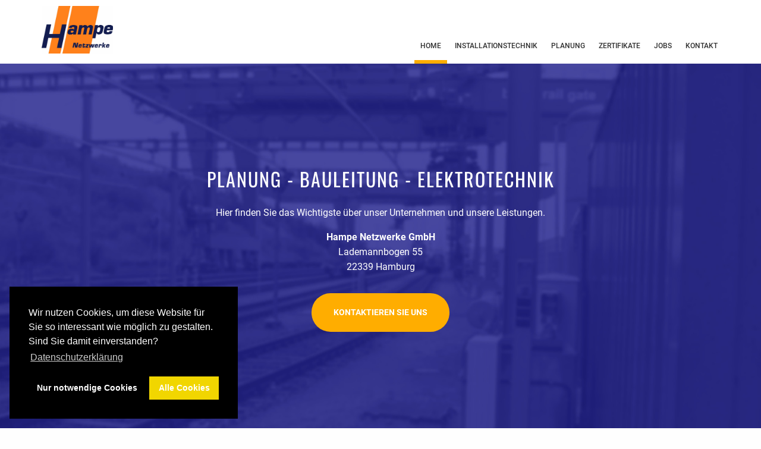

--- FILE ---
content_type: text/html
request_url: https://hampe-netzwerke.de/
body_size: 6591
content:
<!DOCTYPE html PUBLIC "-//W3C//DTD XHTML 1.0 Transitional//EN" "http://www.w3.org/TR/xhtml1/DTD/xhtml1-transitional.dtd">
    <html lang="de" xmlns="http://www.w3.org/1999/xhtml">
      <head>
        <title>Home - Hampe Netzwerke</title>
		<script src="/2.1.1/jquery.min.js"></script>
        <script type="text/javascript" src="/files/1902415/style/js/nw.js"></script>
  <meta http-equiv="Content-Type" content="text/html; charset=utf-8" />
  	<link rel="stylesheet" type="text/css" href="/files/1902415/style/css/content.css" media="screen,print" />
  	<link rel="stylesheet" type="text/css" href="/files/1902415/style/css/layout.css" media="screen" />
	<script type="text/javascript" src="/js/lib/prototype.js"></script>
	<script type="text/javascript" src="/js/src/scriptaculous.js"></script>
	<script type="text/javascript" src="/js/frontend.js"></script>
	<script type="text/javascript" src="/files/1902415/style/js/layout.js"></script>
	<script type="text/javascript" src="/files/1902415/style/js/responsiveslides.min.js"></script>

  	<meta name="language" content="de"/>
  	<meta name="robots" content="index,follow,noodp"/>
    
    <meta name="viewport" content="width=device-width, initial-scale=1, minimum-scale=1">
<link rel="stylesheet" type="text/css" href="/files/1902415/style/css/foundation.css">
<link rel="stylesheet" type="text/css" href="/files/1902415/style/css/imagelightbox.css">


<link rel="stylesheet" type="text/css" href="/aaaa-cookie-neu/build/cookieconsent.min.css" />
<script src="/aaaa-cookie/cookieconsent.min.js" data-cfasync="false"></script>


<script>
/**
* Functions for Google Analytics Opt-IN
* with Osano Cookie Consent (https://www.osano.com/cookieconsent/download/)
* v2.1 – 30.01.2021
* vektorkneter.de
*
*
* Changelog:
* v2.1 – 30.01.2021
* – some changes in clearCookie() wich might improve the reliability of
* cookie clearing in Google Chrome (based on a single issue report)
*
* v2.0 – 16.01.2021
* – added support for new tracking IDs with format G-XXXXXXXXXX
*/
 
// Google Analytics tracking ID
// You may use the old format UA-XXXXXXXX-X or the newer one G-XXXXXXXXXX
var $tracking_id = "#";
 
// OPTIONAL (set if you have trouble deleting cookies):
// Set Google Analytics Cookie domain & path (needed for clearing cookies – have look in the inspector to get the values needed)
// If set to false, values from window.location.hostname and window.location.pathname will be used
var $tracking_cookie_domain = false; // eg. ".hampe-netzwerke.de"
var $tracking_cookie_path = false;   // eg. "/"
 
 
// Insites Cookie Consent with Opt-IN for MATOMO tracking Cookie
// Source: https://cookieconsent.insites.com/documentation/disabling-cookies/
window.addEventListener("load", function () {
    window.cookieconsent.initialise({
        "palette": {
            "popup": {
                "background": "#000"
            },
            "button": {
                "background": "#f1d600",
                "text":"#fff"
            }
        },
        "cookie": {
            "expiryDays": 1
         },
"position": "bottom-left",
        "type": "opt-in",
        "content": {
            "message": "Wir nutzen Cookies, um diese Website für Sie so interessant wie möglich zu gestalten. Sind Sie damit einverstanden?",
            "allow": "Alle Cookies",
            "deny": "Nur notwendige Cookies",
            "link": "Datenschutzerklärung",
            "href": "/de/160104-Datenschutz",
            "policy": 'Cookie Einstellungen'
        },
        onPopupOpen: function () {
            document.body.classList.add("cookieconsent-banner-opened");
        },
        onPopupClose: function () {
            document.body.classList.remove("cookieconsent-banner-opened");
        },
        onInitialise: function (status) {
            var type = this.options.type;
            var didConsent = this.hasConsented();
            if (type == 'opt-in' && didConsent) {
                // enable cookies
                embedTrackingCode();
            }
            if (type == 'opt-out' && !didConsent) {
                // disable cookies
                deleteGACookies();
            }
            if (type == 'opt-in' && !didConsent) {
                // disable cookies
                deleteGACookies();
            }
        },
        onStatusChange: function (status, chosenBefore) {
            var type = this.options.type;
            var didConsent = this.hasConsented();
            if (type == 'opt-in' && didConsent) {
                // enable cookies
                embedTrackingCode();
            }
            if (type == 'opt-in' && !didConsent) {
                // disable cookies
                deleteGACookies();
                location.reload();
            }
            if (type == 'opt-out' && !didConsent) {
                // disable cookies
                deleteGACookies();
                location.reload();
            }
        },
        onRevokeChoice: function () {
            var type = this.options.type;
            if (type == 'opt-in') {
                // disable cookies
                 
            }
            if (type == 'opt-out') {
                // enable cookies
                embedTrackingCode();
            }
        },
 
    })
});
 
 
/* –  – NO FUTHER SETTINGS NEEDED BELOW THIS LINE –  – */
 
function embedTrackingCode(){
    // add <script> to head
    var gascript = document.createElement("script");
    gascript.async = true;
    gascript.src = "https://www.googletagmanager.com/gtag/js?id="+$tracking_id;
    document.getElementsByTagName("head")[0].appendChild(gascript, document.getElementsByTagName("head")[0]);
 
    // track pageview
    window.dataLayer = window.dataLayer || [];
    function gtag(){dataLayer.push(arguments);}
    gtag('js', new Date());
    gtag('config', $tracking_id, { 'anonymize_ip': true });
     
    //console.log('Google Analytics Tracking enabled')
}
 
 
function deleteGACookies(){
    // build cookie name from $tracking_id
    // taking into account legacy format (UA-XXXXXXXX-X) and newer format (G-XXXXXXXXXX)
    var $gtag_cookie;
    if ($tracking_id.substring(0, 2) == "G-") {
        // new format: Remove "G-", prefix with "_ga_"
        //console.log('new tracking id');
        $gtag_cookie = "_ga_"+$tracking_id.replace(/G-/g, "");
    } else if ($tracking_id.substring(0, 3) == "UA-") {
        // old format: Replace "-" with "_", prefix "_gat_gtag_"
        //console.log('legacy tracking id');
        $gtag_cookie = "_gat_gtag_"+$tracking_id.replace(/-/g, "_");
    } else {
        // none of the booth formats detected
        console.warn('No valid tracking ID (UA-XXXXXXXX-X or G-XXXXXXXXXX) detected. Cookie deletion will not work!')
    }
     
    // clear cookies
    clearCookie('_ga',$tracking_cookie_domain,$tracking_cookie_path);
    clearCookie('_gid',$tracking_cookie_domain,$tracking_cookie_path);
    clearCookie('_gat',$tracking_cookie_domain,$tracking_cookie_path);
    clearCookie($gtag_cookie,$tracking_cookie_domain,$tracking_cookie_path);
 
    //console.log('Google Analytics Tracking disabled')
}
 
 
 
 
// function for deleting Cookies (such as that ones from Google Analytics)
function clearCookie(name,domain,path){
    if(!domain || domain==""){
        domain = "." + window.location.hostname;
    }
    if(!path || path==""){
        path = "/";
    }
    document.cookie = name + '=; domain=' + domain +'; expires=Thu, 01 Jan 1970 00:00:00 UTC; path=' + path;
}
 
 
// function for triggering a click on the cc-revoke button
// wich will show the consent banner again.
// You may use it in a link, such as this example:
// <a href="#" onclick="openCCbanner(); return false;">Cookie Consent</a>
function openCCbanner(){
    var el = document.querySelector('.cc-revoke');
    el.click();
}
 
 
// –  – OPTIONAL – -----------------
// Google Analytics Opt-Out Cookie
var $tracking_disable_cookie = 'ga-disable-' + $tracking_id;
if (document.cookie.indexOf($tracking_disable_cookie + '=true') > -1) {
window[$tracking_disable_cookie] = true;
}
function gaOptout() {
    document.cookie = $tracking_disable_cookie + '=true; expires=Thu, 31 Dec 2099 23:59:59 UTC; path=/';
    window[$tracking_disable_cookie] = true;
    alert("Der Opt-Out-Cookie für das Deaktivieren von Google Analytics wurde abgelegt.")
}
 
 

</script><meta name="google-site-verification" content="b-Y-2VFRpGm1Y--5o29idVhR10sbZ4eiOLhC7u4z9o8" />
  	<script type="text/javascript">
//<![CDATA[
var siteId = 1902415;
//]]>
</script>
  	<meta name="keywords" content="Hampe Netzwerke, Hampe Netzwerke GmbH, Netzwerke Hamburg, Planung, Bauleitung, Elektrotechnik, Installation, Technologien, Bahnkommunikationstechnik, Netzwerktechnik, Telekommunikation, Wartung"/>
	<meta name="description" content="Herzlich Willkommen bei Hampe Netzwerke. Hier bekommen Sie ausführliche Informationen über unser Unternehmen. Bei weiteren Fragen können Sie uns gerne kontaktieren."/>
  
  	<link href="/files/1902415/style/img/favicon.ico" type="image/x-icon" rel="icon"/><link href="/files/1902415/style/img/favicon.ico" type="image/x-icon" rel="shortcut icon"/>
  </head>
  <body class="frontend page_160086 lang_de">
  
  <div class="site_body page_160086 lang_de">
  <div class="site">
  <div class="site_inner">
  
  <div class="content" id="content">
  <div class="content_inner" id="content_inner">
  <div class="modul_extra" id="modul_extra">
  <div class="module_textblock"><div class="about_section">
<div class="row">
<div class="small-12 medium-4 columns">&nbsp;</div>
<div class="small-12 medium-6 columns">
<h1>Herzlich Willkommen</h1>
<h2>Bei Hampe Netzwerke</h2>
<p><span class="cursive">"Aus der Praxis f&uuml;r die Praxis"</span> lautet unser Motto. Installationsaufgaben erledigen wir gewissenhaft und engagiert.</p>
<p>Zu unseren besonderen St&auml;rken z&auml;hlen neue Technologien der Bahnkommunikationstechnik, der Netzwerktechnik und der Telekommunikationsanlagen - zukunftssicher nach den neuesten Normen.</p>
</div>
</div>
</div></div><div class="module_textblock"><div class="planung_section">
<div class="row">
<div class="small-12 medium-8 large-6 columns text-center medium-centered">
<p class="title">Planung und Bauleitung</p>
<p>Am Anfang jedes Projekts steht die professionelle Detailplanung - ganz gleich, ob es umfangreich und komplex ist, oder nicht.</p>
<a class="button" href="/de/160099-Planung">Mehr erfahren</a></div>
</div>
</div></div><div class="module_textblock"><div class="row leistungen">
<div class="uebersicht">
<div class="small-12 medium-6 large-4 columns">
<div class="uebersichtsbox"><a href="/de/160094-Ausfuehrung-Installation"><span class="uebersichtstext">Ausf&uuml;hrung / Installation</span><img src="/files/1902415/style/img/installation.jpg" alt="Hampe Netzwerke GmbH - Ausf&uuml;hrung / Installation" /></a></div>
</div>
<div class="small-12 medium-6 large-4 columns">
<div class="uebersichtsbox"><a href="/de/160096-Referenzen"><span class="uebersichtstext">Referenzen</span><img src="/files/1902415/style/img/referenzen.jpg" alt="Hampe Netzwerke GmbH - Referenzen" /></a></div>
</div>
<div class="small-12 medium-6 large-4 columns end">
<div class="uebersichtsbox"><a href="/de/160097-Pflege-Wartung"><span class="uebersichtstext">Pflege / Wartung</span><img src="/files/1902415/style/img/wartung.jpg" alt="Hampe Netzwerke GmbH - Pflege / Wartung" /></a></div>
</div>
</div>
</div></div><div class="module_textblock"><div class="row kontakt">
<div class="small-12 columns">
<h1>Kontaktieren Sie uns</h1>
<p>Sie erreichen uns telefonisch oder per Mail.<br />Wir freuen uns auf Sie!</p>
<a class="button" href="/de/160091-Kontakt">Zum Kontaktformular</a></div>
</div></div>
  </div>
  </div>
  </div>
  		
  <div class="menu">	
  <div class="menu_inner">
  
<ul class="main_menu " id="idPageList">
<li class="page_160086 active " id="pageListElement_160086"><a class="main_menu active " href="/">Home</a></li>
<li class="page_160093" id="pageListElement_160093"><a class="main_menu" href="/de/160093-Installationstechnik">Installationstechnik</a>
<ul class="sub_menu ">
<li class="page_160094" id="pageListElement_160094"><a class="sub_menu" href="/de/160094-Ausfuehrung-Installation">Ausführung / Installation</a></li>
<li class="page_160095" id="pageListElement_160095"><a class="sub_menu" href="/de/160095-Konzeption">Konzeption</a></li>
<li class="page_160096" id="pageListElement_160096"><a class="sub_menu" href="/de/160096-Referenzen">Referenzen</a></li>
<li class="page_160097" id="pageListElement_160097"><a class="sub_menu" href="/de/160097-Pflege-Wartung">Pflege / Wartung</a></li>
</ul>
</li>
<li class="page_160098" id="pageListElement_160098"><a class="main_menu" href="/de/160098-Planung">Planung</a>
<ul class="sub_menu ">
<li class="page_160099" id="pageListElement_160099"><a class="sub_menu" href="/de/160099-Planung">Planung</a></li>
<li class="page_160100" id="pageListElement_160100"><a class="sub_menu" href="/de/160100-Dokumentation">Dokumentation</a></li>
<li class="page_160101" id="pageListElement_160101"><a class="sub_menu" href="/de/160101-Bauleitung">Bauleitung</a></li>
<li class="page_160102" id="pageListElement_160102"><a class="sub_menu" href="/de/160102-Referenzen">Referenzen</a></li>
</ul>
</li>
<li class="page_160194" id="pageListElement_160194"><a class="main_menu" href="/de/160194-Zertifikate">Zertifikate</a></li>
<li class="page_160103" id="pageListElement_160103"><a class="main_menu" href="/de/160103-Jobs">Jobs</a></li>
<li class="page_160091" id="pageListElement_160091"><a class="main_menu" href="/de/160091-Kontakt">Kontakt</a>
<ul class="sub_menu ">
<li class="page_160089" id="pageListElement_160089"><a class="sub_menu" href="/de/160089-Anfahrt">Anfahrt</a></li>
</ul>
</li>
</ul>

  </div>
  </div>
  <br style="clear:both" /><!-- PRELOADER -->
<div id="preloader">
  <div id="status">&nbsp;</div>
</div>

<!-- SCROLL UP -->
<a href="#" class="scrollup" style="display: none"> </a>

<!-- HEADER & LOGO & MENU -->
<header class="header">
  <div class="top-bar">
    <div class="logo-container small-9 medium-8 large-4 columns">
      <a href="/"
        ><img src="/files/1902415/style/img/logo_hampe_netz.jpg" alt="Hampe Netzwerke GmbH"></a>
    </div>
    <div class="nav small-2 medium-4 large-8 columns"></div>
  </div>
</header>

<!-- SLIDESHOW -->
<div class="slideshow_container hide-for-small-only">
  <div class="head-container">
    <p class="title-a">Planung - Bauleitung - Elektrotechnik</p>
    <p>
      Hier finden Sie das Wichtigste über unser Unternehmen und unsere
      Leistungen.
    </p>
    <p>
      <strong>Hampe Netzwerke GmbH</strong><br />Lademannbogen 55<br />22339
      Hamburg
    </p>
    <a class="button" href="/de/160091-Kontakt">Kontaktieren Sie uns</a>
  </div>
</div>

<!-- STARTBILD FUER SMARTPHONE - wird per css eingebunden -->
<div class="mobilstart_img">
  <div class="mobilstart_img_inner">
    <div class="head-container">
      <p class="title-a">Planung - Bauleitung - Elektrotechnik</p>
      <p>
        Sie erreichen uns telefonisch oder per Email - wir freuen uns auf Sie!
      </p>
      <p>
        <strong>Hampe Netzwerke GmbH</strong><br />Lademannbogen 55<br />22339
        Hamburg
      </p>
      <a class="button" href="/de/160091-Kontakt">Kontaktieren Sie uns</a>
    </div>
  </div>
</div>

<!-- CONTENT INNER FOOTER -->
<div class="content_inner_footer" id="destroy">
  <div class="row">
    <div class="small-12 medium-4 columns">
      <h2>Öffnungszeiten</h2>
      <div class="row">
        <div class="small-4 medium-4 large-5 columns strong">
          <p>Mo - Fr</p>
        </div>
        <div class="small-8 medium-8 large-7 columns no-padding">
          <p>07.30 - 16.30 Uhr</p>
        </div>
      </div>
    </div>
    <div class="small-12 medium-6 columns">
      <h2>Anfahrt &amp; Kontakt</h2>
      <div class="row">
        <div class="small-12 medium-5 columns">
          <p>Lademannbogen 55<br />22339 Hamburg</p>
        </div>
        <div class="small-12 medium-7 columns">
          <p>
            <img
              class="icon"
              src="/files/1902415/style/img/phone_icon.png"
              alt="Icon Telefon"
            /><a href="tel:0405389090">040 / 538 90 90</a>
          </p>
          <!-- <p>
            <img
              class="icon"
              src="/files/1902415/style/img/fax_icon.png"
              alt="Icon Fax"
            /><a href="tel:01739209092">040 / 538 90 950</a>
          </p> -->
          <p>
            <img
              class="icon"
              src="/files/1902415/style/img/mail_icon.png"
              alt="Icon E-Mail"
            /><a href="mailto:hni@hampe-netzwerke.de">hni@hampe-netzwerke.de</a>
          </p>
        </div>
      </div>
    </div>
    <div class="small-12 medium-2 columns">
      <h2>Links</h2>
      <p>
        <a href="/de/160089-Anfahrt">Anfahrt</a><br />
        <a href="/de/160091-Kontakt">Kontakt</a><br />
        <a href="/de/160092-Impressum">Impressum</a><br />
        <a href="/de/160104-Datenschutz">Datenschutz</a><br />
      </p>
    </div>
  </div>
  <div class="fullWidth">
    <div class="row">
      <div class="small-12 columns siteCreated text-center">
        site created and hosted by
        <a href="http://www.nordicweb.com" target="_blank" title="webdesign"
          >nordicweb</a
        >
      </div>
    </div>
  </div>
</div>

  <div class="site_foot"></div><div id="slideshow">
  <div class="picture" id="slideshow_0"><img src="/files/1902415/slideshow/61652.jpg" alt="" /></div>
</div>

<script type="text/javascript" src="/files/1902415/style/js/slideshow.js"></script>
<script type="text/javascript" src="/files/1902415/slideshow/config.js"></script>	
  </div>
  </div>
  </div>
  
  <div class="foot">
  <div class="foot_inner">
  <script src="/2.2.4/jquery.min.js"></script>
<script src="/files/1902415/style/js/nw.js"></script>
<script src="/files/1902415/style/js/imagelightbox.min.js"></script>
<script src="/files/1902415/style/js/modernizr.js"></script>
<script src="/files/1902415/style/js/foundation.js"></script>
<script src="/files/1902415/style/js/jquery.plusanchor.js"></script>
<script src="/aaa-cookie/jquery.cookie.js"></script>

<script>
    var jq = $.noConflict(true);
    jq(document).ready(function(){
    jq.removeCookie('CAKEPHP', { path: '/' });

        var siteInner = jq(".site_inner");
        var header = jq(".header");
        var logoContainer = jq(".logo_container");
        var menu = jq(".menu");
        var nav = jq(".nav");
        var topBar = jq(".top-bar");
        var slideshowContainer = jq(".slideshow_container");
        var slideshow = jq("#slideshow");
        var contSec = jq("#content_sec");
        var cont = jq(".content");
        var contInner = jq(".content_inner");        
        var contentInnerFooter = jq(".content_inner_footer");
        var mobilstartImg = jq(".mobilstart_img");

        siteInner.prepend(slideshowContainer);
        siteInner.prepend(logoContainer);
        siteInner.prepend(menu);
        siteInner.prepend(header);
        cont.prepend(mobilstartImg);

        slideshowContainer.append(slideshow);

        siteInner.append(contentInnerFooter);

        nav.append(menu);

        // funktion zum hinzufügen (umschliessen) von "FullWidth backgrounds" an das gewuenschte element
        var addFullwidthBg = function(divElement, backgroundType){
            jq(divElement).wrap('<div class="'+ backgroundType +'"></div>');
        };

        addFullwidthBg(".slideshow_container", 'full-width-slideshow-bg');

        //offcanvas function
        siteInner.wrap("<div class='off-canvas-wrapper'><div class='off-canvas-wrapper-inner' data-off-canvas-wrapper><div class='off-canvas-content' data-off-canvas-content>");
        jq(".off-canvas-wrapper-inner").prepend("<div class='off-canvas position-right' id='offCanvas' data-position='right' data-off-canvas></div>");
        // Function für das Wort 'Menü'
        // nav.prepend("<a class='menu-toggle' data-toggle='offCanvas' href='#'>Menü</a>");
        // Function für das Hamburger Menü
        nav.prepend("<a class='menu-toggle menu-icon' data-toggle='offCanvas' href='#'><span></span></a>");
        siteInner.append('<a class="exit-off-canvas"></a>');
        
        //offcanvas clone für die Menüfunktionalität
        var rightCanvasMenu = jq("#offCanvas");
        jq(".menu_inner").clone().prependTo(rightCanvasMenu);

        // Offcanvas SubNavi
        // hide sub nav
        if(true) {
            // allow expandable sub nav(s)
            if(true){
                jq('#offCanvas ul.sub_menu').each(function() {
                    if(jq(this).children().length){
                        jq(this,'li:first').parent().prepend('<a href="#" class="tog"> + </a>');
                    }
                });
                jq('#offCanvas ul.subsub_menu').each(function() {
                    if(jq(this).children().length){
                        jq(this,'li:first').parent().prepend('<a href="#" class="sub-tog"> + </a>');
                    }
                });
                jq('#offCanvas .tog, #offCanvas .sub-tog').on("click",function(e){
                    e.preventDefault();
                    if (jq(this).hasClass("tog-clicked")) {
                        jq(this).text('+');
                        jq(this).next().next('ul').slideUp(300, function(){});
                    } 
                    else {
                        jq(this).text('-');
                        jq(this).next().next('ul').slideDown(300, function(){});
                    }
                    jq(this).toggleClass("tog-clicked");
                });
            } 
            else {
                jq('ul.sub_menu, ul.subsub_menu').show();
            }
        } 
        else {
            jq('ul.sub_menu, ul.subsub_menu').hide();
        }

        // Fade in and out Menu
        jq('.menu li').hover(function() {
            jq(this).children('ul').stop(true, false, true).slideToggle(300);
        });


        // Nav Arrow
        jq('.menu ul.subsub_menu').each(function() {
            if(jq(this).children().length){
                jq(this,'li:first').parent().addClass('nav-arrow');
            }
        });


        // Lightbox

        jq('.pictures').addClass('row small-up-2 medium-up-3 large-up-4');
        jq('.pictures li').addClass('column');
        jq('.pictures li a').wrap('<div class="back-wrap"><div class="img-wrapper">');

        jq('.pictures li a').each(function() {
            jq(this).attr('class', 'lightbox').attr('id', 'lightbox');
            var img = jq(this).css('background-image');
            var desc = jq(this).attr('title');
            img = img.replace('url(','').replace(')','').replace(/\"/gi, '');

            jq(this).html('<img src=' + img + ' alt=' + desc + ' />');
            img = jq(this).attr('style', '');
        });

        // Disable old Lightbox
        jq("LINK[href*='lightbox_gallery.css']").remove();
        jq("SCRIPT[src*='lightbox_gallery.js']").remove();

        // Remove the distance between content and footer
        jq("br[style*='clear:both']").remove();


        // Scroll Top
        jq(window).scroll(function(){
            if (jq(this).scrollTop() > 300) {
                jq('.scrollup').fadeIn();
            } 
            else {
                jq('.scrollup').fadeOut();
            }
        });
 
        jq('.scrollup').click(function(){
            jq("html, body").animate({ scrollTop: 0 }, 500);
            return false;
        });
        

        // Smooth Scrolling
        jq(document).ready(function(){
            jq('body').plusAnchor({
                offsetTop: -50,
                speed:  700
            });
        });

        // jQuery PreLoad
        jq(window).on('load', function() { // makes sure the whole site is loaded 
          jq('#status').fadeOut(); // will first fade out the loading animation 
          jq('#preloader').delay(350).fadeOut('slow'); // will fade out the white DIV that covers the website. 
          jq('body').delay(350).css({'overflow':'visible'});
       })

        jq('.lightbox').removeAttr('title');
            
        jq(document).foundation();

    });
</script>
  <br style="clear:both" />
  
  <div class="siteCreated">site created and hosted by <a href="http://www.nordicweb.com" target="_blank" title="webdesign">nordicweb</a></div>
  
  </div>
  <script type="text/javascript">
//<![CDATA[
if(typeof(LightboxOptions)!="undefined"){LightboxOptions.labelOf = "von";LightboxOptions.labelImage = "Bild";}
//]]>
</script>
  </div>
  	
  </body>
  </html>

--- FILE ---
content_type: text/css
request_url: https://hampe-netzwerke.de/files/1902415/style/css/content.css
body_size: 1238
content:
/* === START of IMAGE WRAPPER === */
#overlay { position: fixed; }
.module_lightbox_gallery {
  max-width: 75rem;
  margin: 0 auto;
}
.module_lightbox_gallery ul {
list-style-type: none;
margin: 0;
padding: 0;
}
.module_lightbox_gallery ul li {
float: left !important;
padding: 7px;
}
.img-wrapper {
  /* display: inline-block; */
  position: relative;
  overflow: hidden;
  height: auto;
  width: 100%;
}
.img-wrapper img {
  height: 12rem;
  width: 100%;
  display: block;
  -webkit-transition: all .7s linear;
  -moz-transition: all .7s linear;
  -o-transition: all .7s linear;
  transition: all .7s linear;
  overflow: hidden;
  object-fit: cover;
}
.page_160194 .img-wrapper img {
  height: 100%;
  border: 10px solid #fff;
}
.img-wrapper a img { padding: 0; }
.img-wrapper a span {
  width: 100%;
  text-align: center;
  display: block;
  bottom: 0;
  position: absolute;
  padding: 5px;
  background: rgba(136,22,24, .75);
}
.img-wrapper a, .img-wrapper:hover a {
  color: #fff !important;
  display: block;
}
/* === END of IMAGE WRAPPER === */

/* === START of SHADOW EFFECT FOR IMAGES === */
  .effect {
    position: relative;
    z-index: 1;
    margin: 0 0 1rem 1rem;
    float: right;
  }
  .effect:before, .effect:after {
    z-index: -1;
    position: absolute;
    content: "";
    bottom: 15px;
    left: 10px;
    width: 40%;
    top: 80%;
    max-width: 121px;
  }
  .effect:after {
    transform: rotate(4deg);
    right: 10px;
    left: auto;
  }
/* === END of SHADOW EFFECT FOR IMAGES === */

/* === START of GOOGLE MAP === */
  .gmap {
    width: 100%;
    height: 23rem;
    margin-bottom: 1rem;
    position: relative;
  }
  .gmap .gmap-overlay {
    background:transparent;
    position: absolute;
    width:100%;
    height:100%;
    top: 0;
    bottom: 0;
  }
  .gmap iframe {
    width: 100% !important;
    height: 100% !important;
  }
/* === END of GOOGLE MAP === */

/* === START of LANGUAGE SELECTION === */
  div.languages {
    top: 10px;
    right: 10px;
  }
  div.languages #languageActive img { border: 1px white solid; }
/* === END of LANGUAGE SELEVTION === */

/* === START of ERROR MELDUNGEN === */
  div.error-message {
    padding: 2px 0 2px 26px;
    background: url(/img/icon/16/exclamation.gif) 4px 3px no-repeat;
    font-weight: bold;
    color: #e25f53;
    width: 334px;
    margin-left: 118px;
  }
/* === END of ERROR MELDUNGEN === */

/* === START of JQUERY PRELOADER === */

#preloader {
  position:fixed;
  top:0;
  left:0;
  right:0;
  bottom:0;
  background-color:#fff; /* change if the mask should have another color then white */
  z-index:99; /* makes sure it stays on top */
}

#status {
  width:200px;
  height:200px;
  position:absolute;
  left:50%; /* centers the loading animation horizontally one the screen */
  top:50%; /* centers the loading animation vertically one the screen */
  background-image:url("../img/loading_lightbox_gallery.gif"); /* path to your loading animation */
  background-repeat:no-repeat;
  background-position:center;
  margin:-100px 0 0 -100px; /* is width and height divided by two */
}
  /* === END of JQUERY PRELOADER === */

--- FILE ---
content_type: text/css
request_url: https://hampe-netzwerke.de/files/1902415/style/css/layout.css
body_size: 5401
content:
/***  respons_1 created by nordicweb.com ***/

/* === START of EINBINDEN DER FONT VON Z.B. GOOGLE FONTS === */
/* roboto-300 - latin */
@font-face {
    font-family: 'Roboto';
    font-style: normal;
    font-weight: 300;
    src: local(''),
        url('/fonts/roboto/roboto-v30-latin-300.woff2') format('woff2'),
        /* Chrome 26+, Opera 23+, Firefox 39+ */
        url('/fonts/roboto/roboto-v30-latin-300.woff') format('woff');
    /* Chrome 6+, Firefox 3.6+, IE 9+, Safari 5.1+ */
}

/* roboto-regular - latin */
@font-face {
    font-family: 'Roboto';
    font-style: normal;
    font-weight: 400;
    src: local(''),
        url('/fonts/roboto/roboto-v30-latin-regular.woff2') format('woff2'),
        /* Chrome 26+, Opera 23+, Firefox 39+ */
        url('/fonts/roboto/roboto-v30-latin-regular.woff') format('woff');
    /* Chrome 6+, Firefox 3.6+, IE 9+, Safari 5.1+ */
}

/* roboto-500 - latin */
@font-face {
    font-family: 'Roboto';
    font-style: normal;
    font-weight: 500;
    src: local(''),
        url('/fonts/roboto/roboto-v30-latin-500.woff2') format('woff2'),
        /* Chrome 26+, Opera 23+, Firefox 39+ */
        url('/fonts/roboto/roboto-v30-latin-500.woff') format('woff');
    /* Chrome 6+, Firefox 3.6+, IE 9+, Safari 5.1+ */
}

/* roboto-700 - latin */
@font-face {
    font-family: 'Roboto';
    font-style: normal;
    font-weight: 700;
    src: local(''),
        url('/fonts/roboto/roboto-v30-latin-700.woff2') format('woff2'),
        /* Chrome 26+, Opera 23+, Firefox 39+ */
        url('/fonts/roboto/roboto-v30-latin-700.woff') format('woff');
    /* Chrome 6+, Firefox 3.6+, IE 9+, Safari 5.1+ */
}

/* oswald-300 - latin */
@font-face {
    font-family: 'Oswald';
    font-style: normal;
    font-weight: 300;
    src: local(''),
        url('/fonts/oswald/oswald-v48-latin-300.woff2') format('woff2'),
        /* Chrome 26+, Opera 23+, Firefox 39+ */
        url('/fonts/oswald/oswald-v48-latin-300.woff') format('woff');
    /* Chrome 6+, Firefox 3.6+, IE 9+, Safari 5.1+ */
}

/* oswald-regular - latin */
@font-face {
    font-family: 'Oswald';
    font-style: normal;
    font-weight: 400;
    src: local(''),
        url('/fonts/oswald/oswald-v48-latin-regular.woff2') format('woff2'),
        /* Chrome 26+, Opera 23+, Firefox 39+ */
        url('/fonts/oswald/oswald-v48-latin-regular.woff') format('woff');
    /* Chrome 6+, Firefox 3.6+, IE 9+, Safari 5.1+ */
}

/* oswald-500 - latin */
@font-face {
    font-family: 'Oswald';
    font-style: normal;
    font-weight: 500;
    src: local(''),
        url('/fonts/oswald/oswald-v48-latin-500.woff2') format('woff2'),
        /* Chrome 26+, Opera 23+, Firefox 39+ */
        url('/fonts/oswald/oswald-v48-latin-500.woff') format('woff');
    /* Chrome 6+, Firefox 3.6+, IE 9+, Safari 5.1+ */
}

/* oswald-600 - latin */
@font-face {
    font-family: 'Oswald';
    font-style: normal;
    font-weight: 600;
    src: local(''),
        url('/fonts/oswald/oswald-v48-latin-600.woff2') format('woff2'),
        /* Chrome 26+, Opera 23+, Firefox 39+ */
        url('/fonts/oswald/oswald-v48-latin-600.woff') format('woff');
    /* Chrome 6+, Firefox 3.6+, IE 9+, Safari 5.1+ */
}

/* oswald-700 - latin */
@font-face {
    font-family: 'Oswald';
    font-style: normal;
    font-weight: 700;
    src: local(''),
        url('/fonts/oswald/oswald-v48-latin-700.woff2') format('woff2'),
        /* Chrome 26+, Opera 23+, Firefox 39+ */
        url('/fonts/oswald/oswald-v48-latin-700.woff') format('woff');
    /* Chrome 6+, Firefox 3.6+, IE 9+, Safari 5.1+ */
}

/* === END of EINBINDEN DER FONT VON Z.B. GOOGLE FONTS === */

/* === START of BODY & ALLGEMEINE AUSZEICHNUNGEN === */
* {
    margin: 0;
    padding: 0;
}

*,
*::before,
*::after {
    box-sizing: inherit;
}

.page_160194 .module_lightbox_gallery {
    max-width: 60rem;
}

.module_lightbox_gallery {
    max-width: 64rem;
    margin: 0 auto;
    padding: 0;
    padding-bottom: 3em;
}

html,
body {
    height: 100%;
    width: 100%;
}

html {
    box-sizing: border-box;
    font-size: 100%;
}

body,
table {
    margin: 0;
    padding: 0;
    background: #fefefe;
    font-family: 'Roboto', Helvetica, Roboto, Arial, sans-serif !important;
    font-weight: 500 !important;
    font-size: 16px;
    line-height: 150%;
    color: #0a0a0a;
    -webkit-font-smoothing: antialiased;
    -moz-osx-font-smoothing: grayscale;
}

h1,
h2,
h3,
h4,
h5,
h6 {
    font-family: 'Oswald', sans-serif !important;
    font-style: normal;
    font-weight: 500 !important;
    color: #00007b !important;
    text-rendering: optimizeLegibility;
}

h1 {
    font-size: 1.8rem !important;
    line-height: 1.4;
    margin-top: 0;
    margin-bottom: .5rem !important;
    text-transform: uppercase;
}

h2 {
    font-family: 'Roboto', sans-serif !important;
    font-size: 1.25rem !important;
    line-height: 1.4;
    margin-top: 0;
    margin-bottom: .5rem !important;
}

h3 {
    font-size: 1.15rem !important;
    line-height: 1.4;
    margin-top: 0;
    margin-bottom: 0.5rem;
}

h4 {
    font-size: 1.05rem !important;
    line-height: 1.4;
    margin-top: 0;
    margin-bottom: 0.5rem;
}

h5 {
    font-size: 1.5rem;
    line-height: 1.4;
    margin-top: 0;
    margin-bottom: 0.5rem;
}

h6 {
    font-size: 1.25rem;
    line-height: 1.4;
    margin-top: 0;
    margin-bottom: 0.5rem;
}

a {
    line-height: inherit;
    color: #1779ba;
    text-decoration: none;
    cursor: pointer;
}

a:hover,
a:focus,
a:visited {
    color: #1468a0;
    text-decoration: underline;
}

.content-box a {
    color: #ffad00;
    transition: all .3s ease-in-out;
}

.content-box a:hover {
    color: #00007b;
    text-decoration: none;
}

a img {
    border: 0;
}

p {
    margin-bottom: 1rem;
    line-height: 1.6;
    text-rendering: optimizeLegibility;
}

p.wichtig {
    color: #a53b2a;
    text-transform: uppercase;
}

hr {
    clear: both;
    max-width: 75rem;
    height: 0;
    margin: 1.25rem auto;
    border-top: 0;
    border-right: 0;
    border-bottom: 1px solid #cacaca;
    border-left: 0;
}

img {
    display: inline-block;
    vertical-align: middle;
    max-width: 100%;
    height: auto;
    -ms-interpolation-mode: bicubic;
}

.site_inner {}

.fullWidth {
    width: 100%;
    margin-left: auto;
    margin-right: auto;
    max-width: initial;
}

.scrollup {
    background: url(/files/1902415/style/img/arrow_up.png) no-repeat;
    width: 40px;
    height: 40px;
    position: fixed;
    bottom: 1rem;
    z-index: 1;
    right: 1rem;
    opacity: 1;
    display: none;
}

.mean-bar {
    display: none;
}

/* === END of BODY & ALLGEMEINE AUSZEICHNUNGEN === */

/* === START of HEADER & LOGO === */
.header {
    width: 100%;
    position: absolute;
}

.header .logo-container {
    position: relative;
    z-index: 11;
    /* margin-top: 1em; */
}

.header .logo-container img {
    max-width: 195px;
    transition: all .5s ease-in-out;
    padding: 10px;
}

.head-container {
    position: absolute;
    z-index: 3;
    left: 0;
    right: 0;
    text-align: center;
    top: 40%;
    color: #fff;
    width: 50%;
    margin: 0 auto;
}

.head-container p {
    font-weight: 400;
    font-size: 1.2rem;
}

/* === END of HEADER & LOGO === */

/* === START of STICKY & TOP-BAR === */
.header {
    background: #fff;
    z-index: 5 !important;
    transition: all .5s ease-in-out;
}

.sticky.is-at-top {
    /* transition: padding .5s; */
}

.sticky.is-stuck {
    /* transition: padding .5s; */
    padding: 0;
    z-index: 11 !important;
    box-shadow: 0px 0px 5px 0px #252525;
    background: #fff;
}

.sticky.is-stuck .top-bar .logo-container {
    display: inline-block;
}

.sticky.is-stuck .nav {
    transition: all .5s ease-in-out;
}

.top-bar {
    padding: 0 !important;
    background: 0 !important;
    width: 93%;
    max-width: 100%;
    margin: 0 auto;
}

.top-bar .logo-container {
    display: block;
}

.top-bar .bar-txt {
    display: none;
}

/* === END of STICKY & TOP-BAR === */

/* === START of NAVIGATION === */
.nav {
    margin: 0 auto;
    line-height: 0;
    transition: all .5s ease-in-out;
    width: auto !important;
    float: right !important;
    margin-top: 4.5em;
}

.menu .menu_inner ul {
    margin-bottom: 0;
    padding-left: 0;
    margin-left: 0;
    background: none;
}

.menu .menu_inner ul li {
    float: left;
    background: none;
    list-style: none;
    padding-left: 0px;
    display: inline-block;
    margin-right: 3px;
}

.menu .menu_inner ul li:last-child {
    border: 0 none;
}

.menu .menu_inner ul li:hover {}

.menu .menu_inner ul li.active {}

.menu .menu_inner ul li a {
    display: block;
    background: 0;
    font-size: 17px;
    position: relative;
    color: #313131;
    text-decoration: none;
    padding: 20px 12px;
    font-weight: 500;
    transition: all .5s ease-in-out;
    text-transform: uppercase;
}

.menu .menu_inner ul li a:after {
    content: '';
    position: absolute;
    width: 0;
    height: 6px;
    background-color: #ffad00;
    bottom: 0;
    right: 0;
    transition: all .4s ease-in-out;
}

.menu .menu_inner ul li a:hover:after,
.menu .menu_inner ul li a.active:after {
    left: 0;
    width: 100%;
}

.sticky.is-stuck .menu .menu_inner ul li a {
    padding: 25px 13px;
}

.menu .menu_inner ul li a:hover {}

.menu .menu_inner ul li a.active {
    color: #313131;
}

.menu .menu_inner ul li ul {
    position: absolute;
    width: auto;
    background: #fff;
}

.menu .menu_inner ul li ul li {
    float: none;
    background: none;
    list-style: none;
    display: block;
    padding-left: 0px;
    border-bottom: 1px solid #ccc;
}

.menu .menu_inner ul li:hover ul {}

.menu .menu_inner ul li ul li.active {}

.menu .menu_inner ul li ul li a {
    display: block;
    background: 0;
    font-size: 13px;
    text-align: left;
    color: #000;
    position: relative;
    overflow: hidden;
    text-decoration: none;
    padding: 10px 30px 10px 20px;
}

.menu .menu_inner ul li ul li a:hover {
    border: none;
    color: #00007b;
    padding: 10px 30px 10px 20px;
}

.menu .menu_inner ul li ul li a.active {
    border: none;
    color: #000;
    padding: 10px 30px 10px 20px;
}

.menu .menu_inner ul li ul li ul {
    display: none;
    width: 200px;
    right: -200px;
    top: 0;
    position: absolute;
}

.menu .menu_inner ul li ul li:hover ul {
    display: block;
}

.menu .menu_inner ul li ul li ul li {
    border: none;
    list-style: none;
}

.menu .menu_inner ul li ul li ul li a {
    text-transform: none;
}

.menu .menu_inner ul li ul li ul:last-child {
    border: none;
    /* padding-bottom: 30px; */
}

.menu .menu_inner ul li:last-child {
    border: none;
}

.menu .menu_inner li ul {
    display: none;
}

.menu .menu_inner ul.main_menu li.active {
    /* display: block; */
}

.menu .menu_inner ul.main_menu ul.sub_menu li ul.subsub_menu {
    display: none;
}

.menu .menu_inner ul.main_menu ul.sub_menu li ul.subsub_menu li a.active {
    color: black;
}

.menu .menu_inner ul.main_menu ul.sub_menu li.active {
    display: block;
}

.menu .menu_inner ul.main_menu ul.sub_menu li.active ul.subsub_menu {
    /* display: block; */
}

.menu .menu_inner ul.main_menu ul.sub_menu li.active ul.subsub_menu li.active {
    display: block;
}

/* === END of NAVIGATION === */

/* START of NAVIGATION ARROW === */
.menu .menu_inner ul.main_menu .nav-arrow > a:before,
.menu .menu_inner ul.main_menu .nav-arrow > a:after {
    content: "";
    position: absolute;
    border: 5px solid transparent;
    -webkit-transition: all 0.3s linear;
    -moz-transition: all 0.3s linear;
    -o-transition: all 0.3s linear;
    transition: all 0.3s linear;
}

.menu .menu_inner ul.main_menu .nav-arrow > a:before {
    border-right: 5px solid transparent;
    top: calc(50% - 5px);
    left: -10px;
}

.menu .menu_inner ul.main_menu .nav-arrow > a:after {
    border-left: 5px solid #fff;
    top: calc(50% - 5px);
    right: 0px;
}

.menu .menu_inner ul.main_menu .nav-arrow > a:hover:before {
    border-left: 5px solid #fff;
    left: 5px;
}

.menu .menu_inner ul.main_menu .nav-arrow > a:hover:after {
    border-left: 5px solid #fff;
    right: -15px;
}

/* === END of NAVIGATION ARROW === */

/* === START of MENU-TOGGLE === */
.menu-toggle {
    display: block;
    position: absolute;
    right: 0;
    float: right;
    z-index: 100000;
    margin: 0.8rem;
    color: #000;
}

.menu-toggle:hover,
.menu-toggle:visited {
    color: #000;
}

.menu-icon::after {
    background: #000 !important;
    box-shadow: 0 7px 0 #000, 0 14px 0 #000 !important;
}

/* === END of MENU-TOGGLE === */

/* === START of OFF-CANVAS-NAVIGATION === */
.off-canvas * {
    -webkit-backface-visibility: hidden;
}

.off-canvas .menu_inner {
    display: block !important;
}

.js-off-canvas-exit {
    z-index: 100 !important;
    background: rgba(0, 0, 0, 0.75) !important;
}

.off-canvas .menu_inner ul.sub_menu,
.off-canvas .menu_inner ul.subsub_menu {
    display: none;
}

.off-canvas.position-right {
    background: #fff;
    height: 100%;
    border-top: 8px solid #00007b;
}

.off-canvas .menu_inner {
    z-index: 10;
}

.off-canvas .menu_inner ul {
    list-style-type: none;
    padding: 0;
    margin: 0;
}

.off-canvas .menu_inner ul li {}

.off-canvas .menu_inner ul li a {
    padding: 10px 20px;
    width: 100%;
    color: #929292;
    outline: none;
    display: block;
    border-bottom: 1px solid #00007b;
}

.off-canvas .menu_inner ul li a.active {
    padding: 10px 15px;
    color: #00007b;
    border-left: 5px solid #ffad00;
    text-decoration: none;
}

.off-canvas .menu_inner ul li ul li {
    background: #00007b;
    border-bottom: 1px solid #fff;
}

.off-canvas .menu_inner ul li ul li a {
    color: #fff;
    padding-left: 25px;
}

.off-canvas .menu_inner ul li ul li a.active {
    color: #383838;
    border-left: 5px solid #383838;
    padding-left: 20px;
}

.off-canvas .menu_inner ul li ul li ul li a {
    padding-left: 35px;
}

.off-canvas .menu_inner ul li ul li ul li a.active {
    padding-left: 30px;
}

.off-canvas .menu_inner ul li a.tog,
.off-canvas .menu_inner ul li a.sub-tog {
    padding: 10px 15px !important;
    width: 40px;
    position: relative;
    display: block;
    border-left: 1px solid #ccc !important;
    float: right;
    z-index: 10000;
}

.off-canvas-content,
.off-canvas-content {
    overflow: hidden;
}

/* === END of OFF-CANVAS-NAVIGATION === */

/* === START of SLIDESHOW === */
#slideshow {
    position: relative;
}

#slideshow .picture:first-child {
    position: relative !important;
    display: block !important;
}

#slideshow .picture {
    position: absolute;
    top: 0;
    left: 0;
}

.full-width-slideshow-bg {
    width: 100%;
    position: relative;
    display: none;
}


.page_154234 .full-width-slideshow-bg {
    display: block;
}

.page_160086 .full-width-slideshow-bg {
    display: block;
}

.module_textblock:first-of-type {
    padding-top: 5rem;
}

.page_160086 .module_textblock:first-of-type {
    padding-top: 0;
}

.slideshow {
    margin: 0 auto;
    max-width: 100%;
}

.rslides {
    position: relative;
    list-style: none;
    overflow: hidden;
    padding: 0;
    margin: 0;
    left: 0;
    right: 0;
    width: 100%;
    top: 0;
}

.rslides li {
    -webkit-backface-visibility: hidden;
    position: absolute;
    display: none;
    width: 100%;
    left: 0;
    top: 0;
}

.rslides li:first-child {
    position: relative;
    display: block;
    float: left;
}

.rslides img {
    display: block;
    height: auto;
    float: left;
    width: 100%;
    border: 0;
}

.slider_content img {
    position: absolute;
    z-index: 3;
    width: 350px;
    left: 0;
    bottom: 50px;
    margin: 0 auto;
    padding: 2em 4em;
    background: rgb(255 255 255 / 0.7);
}

/* === END of SLIDESHOW === */

/* === START of STARTBILD FUER SMARTPHONE === */
.mobilstart_img {
    display: none;
}

.mobilstart_img_inner {}

/* === END of STARTBILD FUER SMARTPHONE === */

/* === START of CONTENT === */
#content_sec {}

.content {
    margin-top: 0px;
    width: 100%;
}

.content:before,
.content:after {
    content: " ";
    display: table;
}

.content:after {
    clear: both;
}

.module_textblock {}

.row.content-box {
    max-width: 65rem;
    padding: 5em 0;
}

.about_section {
    background: url(/files/1902415/style/img/about_bg.jpg);
    background-repeat: no-repeat;
    background-size: cover;
    height: 500px;
}

.about_section .row {
    padding: 6em 0;
    text-align: left;
}

.about_section .row h1 {
    margin: 0 !important;
}

.about_section .row h2 {
    margin-bottom: 1.5rem !important;
}

.planung_section {
    background: url(/files/1902415/style/img/planung_bg.jpg);
    background-repeat: no-repeat;
    background-size: cover;
    background-position: center;
}

.planung_section .row {
    padding: 6em 0;
}

.planung_section .title {
    font-weight: 400;
    color: #00007b;
}

.planung_section p {
    color: #313131;
    font-size: 1.2rem;
}

.planung_section .button,
.buttons .button {
    background: #00007b !important;
}

.planung_section .button:hover,
.buttons .button:hover {
    background: #ffad00 !important;
}

span.green {
    color: #00007b;
    font-weight: 600;
}

span.cursive {
    font-style: italic;
    font-weight: 600;
}

.row.intro {
    padding: 0 0 5em;
    margin-top: -3em;
    position: relative;
    z-index: 10;
}

.row.kontakt {
    max-width: 100%;
    height: 800px;
    padding: 7em 0;
    background: url(/files/1902415/style/img/kontakt_bg.jpg);
    background-repeat: no-repeat;
    background-size: cover;
    background-position: bottom;
    text-align: center;
}

.kontakt-box {
    padding: 0 5em !important;
}

.about-box p {
    color: #172339;
    font-weight: 700;
}

.icon {
    width: 25px;
    margin-right: 10px;
}

.text-box {
    padding: 4em 3em 0;
}

.title-a {
    font-family: 'Oswald', sans-serif;
    color: #fff;
    font-size: 2.5rem !important;
    margin-bottom: 1.5rem;
    text-transform: uppercase;
    letter-spacing: 2px;
}

.title {
    font-family: 'Oswald', sans-serif;
    color: #fff;
    font-size: 1.8rem !important;
    font-weight: 400 !important;
    margin-bottom: 2rem;
    line-height: 50px;
    text-transform: uppercase;
}

.row.leistungen {
    max-width: 95%;
    padding: 3em 0;
}

.uebersicht {
    width: 100%;
    margin: 0 auto;
}

.uebersichtsbox {
    position: relative;
    transition: all .3s ease-in-out;
    overflow: hidden;
    margin: 1rem 0;
    /* box-shadow: 0px 0px 30px 0px #c4c4c4; */
}

.uebersichtsbox img {
    transition: all .5s ease-in-out;
}

.uebersichtsbox img:hover {
    transform: scale(1.1);
    overflow: hidden;
}

span.uebersichtstext:hover + img {
    transform: scale(1.1);
    overflow: hidden;
}

span.uebersichtstext {
    width: 100%;
    text-align: center;
    position: absolute;
    bottom: 0;
    font-family: 'Oswald', sans-serif;
    text-transform: uppercase;
    color: #fff;
    transition: all .3s ease-in-out;
    font-size: 1.5rem;
    font-weight: 400;
    z-index: 10;
    background: rgb(0 0 123 / 70%);
    padding: 1.5rem 0;
}

.button {
    margin: 1rem 0 !important;
    padding: 1.7em 2.5em !important;
    background: #ffad00 !important;
    color: #fff !important;
    font-weight: 700;
    text-decoration: none;
    text-transform: uppercase;
    border-radius: 100px !important;
}

.button:hover {
    background: #00007b !important;
    color: #fff !important;
    text-decoration: none;
}

.buttons .button {
    width: 100%;
}

/* MAPS OVERLAY */
.maps-box {
text-align: center;
position: relative;
overflow: hidden;
background: #a5a5a53b;
}

.maps-box:before {
content: " ";
position: absolute;
top: 0;
left: 0;
width: 100%;
opacity: 0.25;
z-index: -1;
}

div#texter p a {
text-decoration: underline;
color: #00007b; /*change to website color*/
}

div#texter p a:hover {
text-decoration: none;
}

.maps-box iframe {
width: 100%;
}

div#texter {
display: flex;
flex-direction: column;
align-items: center;
justify-content: center;
height: 100%;
padding: 0 2rem;
width: 80%;
margin: auto;
left: 0;
right: 0;
}

div#texter p {
font-weight: bold;
}

#maps-knopf {
padding: 10px 20px;
border: 1px solid #00007b; /*change to website color*/
border-radius: 2px;
background: #00007b; /*change to website color*/
color: #fff;
text-decoration: none;
transition: all 0.3s ease-in-out;
}

a#maps-knopf:hover {
background: #343434;
color: #fff;
border: 1px solid #343434;
}

/* === END of CONTENT === */

/* === START of FOOTER === */
div.site_foot {
    display: none;
}

div.foot {
    display: none;
}

div.foot_inner {
    position: relative;
    font-size: 11px;
}

div.foot,
div.foot a {
    color: #666;
}

/* === END of FOOTER === */

/* === START of CONTENT-INNER-FOOTER === */
.content_inner_footer {
    background: #232323;
    height: auto;
    bottom: 0;
    width: 100%;
    padding-top: 3rem;
}

.page_156285 .content_inner_footer,
.page_156288 .content_inner_footer {
    margin-top: 0;
}

.content_inner_footer .row {
    max-width: 75rem;
}

.content_inner_footer p {
    font-weight: 400;
    color: #fff;
}

.content_inner_footer a {
    color: #fff;
    text-decoration: none;
    font-weight: 400;
    transition: all .3s ease-in-out;
}

.content_inner_footer a:hover {
    color: #ccc;
    text-decoration: none;
}

.content_inner_footer h2 {
    color: #fff !important;
    margin-bottom: 1em !important;
    font-family: 'Oswald', sans-serif !important;
    text-transform: uppercase;
    font-weight: 300;
}

.content_inner_footer .fullWidth {
    background: #fff;
    padding: 10px 0 10px 0;
    margin-top: 3rem;
}

.content_inner_footer .fullWidth .siteCreated {
    background: none;
    color: #1e1e1e;
    display: block;
    font-size: 12px;
    font-weight: 600;
}

.content_inner_footer .fullWidth .siteCreated a {
    color: #1e1e1e;
    font-weight: 700;
    text-transform: none;
}

.content_inner_footer .fullWidth .siteCreated a:hover {
    text-decoration: underline;
}

.social {
    height: 50px;
    margin: .5em .5em 1em 0;
}

/* === END of CONTENT-INNER-FOOTER === */

/* === START of SITE CREATED by NORDICWEB === */
.siteCreated {
    display: none;
    text-align: center;
    background: #939393;
    font-size: 10px;
    color: #292929;
    bottom: 0;
    width: 100%;
}

.siteCreated a {
    font-size: 12px;
    color: #ffffff;
    text-decoration: none;
}

.siteCreated a:hover {
    color: #292929;
}

/* === END of SITE CREATED by NORDICWEB === */

/* === START of MEDIA QUERIES === */

/* Smartphones */
@media only screen {}

/* Tablets & kleine Monitore */
@media only screen and (min-width: 40.063rem) and (max-width: 64.063em) {
    .logo-container img {
        max-width: 180px;
        padding: 1em 0;
    }

    .nav {
        margin-top: 1em;
        margin-bottom: 1em;
    }

    .head-container p {
        font-weight: 500;
        font-size: .8rem;
    }

    .title-a {
        font-size: 1.8rem !important;
        margin-bottom: 1.2rem;
    }

    .head-container {
        width: 80%;
        top: 35%;
    }

    .icons_section .columns {
        padding: 0 1rem;
    }

    .icons_section {
        width: 100%;
    }

    .icons_section span {
        font-size: 1rem;
    }

    .icons_section p {
        font-size: .8rem;
    }

    .icons_section img {
        height: 60px;
        margin-top: 1em;
    }
}

/* Normaler PC-Monitor */
@media only screen and (max-width: 64.063em) {
    .header .logo-container img {
        max-width: 140px;
        padding: .5em;
    }

    .menu {
        display: none;
    }

    .sticky.is-stuck .top-bar .logo-container img {
        max-width: 150px;
        padding: .5em 0;
    }

    .row.content-box {
        max-width: 100%;
    }

    .head-container {
        bottom: 0;
    }

    .icons_section {
        padding-top: 2em;
    }

    .text-box {
        padding: 3em;
    }

    .uebersicht {
        width: 100%;
    }

    span.uebersichtstext {
        padding: 1rem 0;
    }

    .content_inner_footer .columns {
        text-align: left;
    }

    #preloader {
        display: none;
    }

    .smartphone {
        display: block;
    }
}

/* Normaler PC-Monitor */
@media only screen and (min-width: 64.063em) {

    .menu-toggle,
    .menu-icon {
        display: none !important;
    }
}

@media only screen and (min-width: 64.063em) and (max-width: 81.063em) {
    .header .logo-container img {
        max-width: 150px;
    }

    .nav {
        margin-top: 3em !important;
    }

    .menu .menu_inner ul li a {
        font-size: 12px;
        padding: 20px 10px;
    }
}

@media only screen and (min-width: 64.063em) and (max-width: 86.063em) {
    .header .logo-container img {
        max-width: 140px;
    }

    .nav {
        margin-top: 3em;
    }

    .head-container p {
        font-size: 1rem;
    }

    .title-a {
        font-size: 2rem !important;
        margin-bottom: 1.2rem;
    }

    .head-container {
        width: 65%;
        top: 35%;
    }
}

/* Grosser PC-Monitor*/
@media only screen and (min-width: 90.063em) {}

/* === END of MEDIA QUERIES === */

/* === ALTERNATIVE MEDIA QUERIES === */

/* Smartphonegroesse */
@media only screen and (max-width: 40.063rem) {
    .header .logo-container img {
        max-width: 110px;
        padding: .5em;
    }

    .nav {
        margin-top: .5em;
        margin-bottom: .5em;
    }

    .mobilstart_img .logo-container img {
        max-width: 150px;
        padding: .8em 0;
    }


    .mobilstart_img {
        display: none !important;
    }
    

    .page_160086 .mobilstart_img {
        display: block !important;
    }

    .head-container p {
        font-weight: 400;
        font-size: .8rem;
    }

    .title-a {
        font-size: 1.4rem !important;
        line-height: 30px;
        margin-bottom: 1rem;
    }

    .title-b {
        font-size: 1.2rem;
    }

    .mobilstart_img {
        position: relative;
        display: block;
        width: 100%;
        height: 500px;
        background: url(/files/1902415/slideshow/61652.jpg) no-repeat;
        background-size: cover;
        background-position: right;
    }

    .mobilstart_img .head-container {
        width: 70%;
        top: 25%;
    }

    .about_section {
        background: url(/files/1902415/style/img/willkommen_bg.jpg);
        background-repeat: no-repeat;
        background-size: cover;
        height: 350px;
    }

    .about_section .row {
        padding: 2em 0;
        text-align: center;
    }

    .about_section .columns:nth-child(2) {
        background: rgb(255 255 255 / 0.65);
    }

    .about_section p {
        font-size: .8rem;
    }

    .planung_section .row {
        padding: 4em 0;
    }

    .planung_section .title {
        margin-bottom: 1rem;
    }

    .planung_section p {
        font-size: .9rem;
    }

    span.uebersichtstext {
        font-size: 1.2rem;
    }

    .icons_section {
        width: 100%;
        padding-top: 2em;
    }

    .icons_section img {
        height: 60px;
        margin-top: 1em;
    }

    .row.intro.bg {
        padding: 4em 1em;
    }

    .row.intro.bg img {
        margin-top: 1em;
        margin-bottom: .3em;
        width: 80px;
    }

    .row.content-box.about img {
        padding-right: 2em;
    }

    .row.content-box.about .about-text {
        padding: 1em;
    }

    .uebersichtsbox {
        margin-bottom: 1em;
        font-size: .9rem;
    }

    .row.content-box {
        max-width: 100%;
        padding: 2em 0;
    }

    .icon {
        padding-bottom: 0;
    }

    .row.kontakt {
        height: 430px;
        padding: 0;
    }

    .kontakt-box {
        padding: 3em 1em !important;
    }

    .content_inner_footer .row {
        max-width: 100%;
    }

    .content_inner_footer p {
        font-size: 1rem;
    }

    .content_inner_footer .columns {
        text-align: left;
    }

    #iframe1 {
        width: 100%;
    }

    .text-box,
    .about .row {
        padding: 3em 1em;
    }
}

/* Tabletgroesse - Querformat - falls nicht funktioniert, auslagern und an erster Stelle in der layout.css setzten */
@media only screen and (min-device-width: 768px) and (max-device-width: 1024px) and (-webkit-min-device-pixel-ratio: 1) {}

/* Groesse ungefaehr MacBook (Pro) */
@media screen and (min-device-width: 1200px) and (max-device-width: 1600px) and (-webkit-min-device-pixel-ratio: 2) and (min-resolution: 192dpi) {}

.cc-window {
    left: 1em;
}


--- FILE ---
content_type: application/javascript
request_url: https://hampe-netzwerke.de/js/frontend.js
body_size: 1900
content:
function flashMessage(msg) {
  $("body").insert({top:'<div id="flashMessage" class="message">' + msg + '</div>'});
  $("flashMessage").fade({duration:1.5, delay:1.5});
}

function jsdebug(msg) {
    if (!$('jsDebug')) {
      $('body').insert({top:'<div style="position:fixed; right:5px; top:5px; width:150px; z-index:9999; border:solid 1px #333333; background:#cccccc; overflow:scroll; height:350px; padding:5px" id="jsDebug">JS Debug:</div>'});
    }
    $('jsDebug').insert({bottom:'<p style="margin:0;padding:0; font-size:10px">' + msg + '</p>'});
}

function debugjs(msg) {
  jsdebug(msg);
}

function loadScript(src) {
    script = new Element("script", { type: "text/javascript", src: "/js/" + src + ".js" });
    $("head").appendChild(script);
}

function setActive(active) {
	$$('.menu a').each(function(e) {
		e.removeClassName('active');
	});

	active.addClassName('active');

	while(active.up(2)) {
		active = active.up(2).firstDescendant();
		active.addClassName('active');
	}
}



Event.observe(window, 'load', function() {

	// blur links
	$$('a').each(function(e) {
		Event.observe(e, 'click', function() {
      e.blur();
		});
	});

	// click active
	$$('.menu a').each(function(e) {
		Event.observe(e, 'click', function() {
			setActive(e);
		});
	});

	// flash message
  if ($('flashMessage')) {
  	$('flashMessage').fade({duration:2, delay:2.5});
	}

});














/*cart and checkout pages*/
function updatePrices(request, json){
	var flag = true;
	var response = (request.responseText).evalJSON();
	/*update total price, total netto, total tax*/
	$('totalPrice').innerHTML = response.total[0].totalPrice;
	$('totalTax').innerHTML   = response.total[0].totalTax;
	$('totalNetto').innerHTML = response.total[0].totalNetto;
	$('cart_count_top').innerHTML = response.total[0].cartCount;
	$('cart_count_top_msg').innerHTML = response.total[0].cartCountMsg;
	var l = response.variation.length;
	/*update price, netto, tax for a row in shopping cart*/
	for (var i=0; i<l; i++) {
		varId = response.variation[i].varId;
		$('variationTotal_'+varId).innerHTML = response.variation[i].variationTotal;
		$('tax_'+varId).innerHTML = response.variation[i].tax;
		$('netto_'+varId).innerHTML = response.variation[i].netto;

		$('Shop'+varId).removeClassName('quantityerror');
		$('morequantity_'+varId).style.display='none';
	}

	var length = response.notUpdated.length;
	for(var j=0; j<length; j++){
		$('Shop'+response.notUpdated[j].cartid).className = 'quantityerror';
		$('availablestock_'+response.notUpdated[j].cartid).innerHTML = response.notUpdated[j].stock;
		$('morequantity_'+response.notUpdated[j].cartid).style.display ='';
		$('morequantity_'+response.notUpdated[j].cartid).pulsate({from:0.5,pulses:100,duration:100});
	}

	if(typeof(response.notUpdated[j-1])!='undefined'){
		$('Shop'+response.notUpdated[j-1].cartid).focus();
		flag = false;
	}

	if(l!=length){
		$('cartmessage').style.display = '';
		$('cartmessage').style.opacity = '1';
		Effect.Fade($('cartmessage'), {duration: 4});
	}
	return flag;
}
function removeCart(request, json, id){
	Effect.BlindUp(id, {duration: 0.9,afterFinish:removeNode});/*BlindUp the cart row*/
	Effect.Fade(id, {duration: 0.9});/*BlindUp the cart row*/
	var response = (request.responseText).evalJSON();

	if ($('totalPriceWithShipping')) {	/*checkout page, show grand total, shipping charge/name*/
		$('totalPriceWithShipping').innerHTML = response.total[0].totalPriceWithShipping;
		$('totalShipping').innerHTML = response.total[0].shippingCharge;
		$('shippingName').innerHTML = response.total[0].shippingName;
	}
	$('totalPrice').innerHTML = response.total[0].totalPrice;
	$('totalTax').innerHTML   = response.total[0].totalTax;
	$('totalNetto').innerHTML = response.total[0].totalNetto;
	$('cart_count_top_msg').innerHTML = response.total[0].cartCountMsg;
	var cartCount = response.total[0].cartCount;
	if (cartCount==0) {
		$('cart_count_top').innerHTML = 0;
		Effect.Fade('cartBasket',{duration:0.9,afterFinish:function(){$('cartBasket').className = 'cartEmpty';$('cart_count_top_div').style.display='none';Effect.Appear('cartBasket',{duration:0.9});}});
		/*if checkout page*/
		if ($('checkoutMethodsAndButtons')!=null) {
			$('checkoutMethodsAndButtons').style.display='none';
			$("checkoutForm").payment_type.value = '';
		}
		/*if cart page*/
		if ($('cartButttons')!=null) {
			$('cartButttons').style.display='none';
		}
	}
	if(cartCount>0 && cartCount!=''){
		$('cart_count_top').innerHTML = cartCount;
	}
}
function removeNode(e){
	$(e.element.id).remove();//after fadeout, remove the DOM node
	var childs = $('shoppingcart').childNodes;
	var l = childs.length;
	for(var i =0;i<l;i++){
		childs[i].className = (i%2 == 0) ? 'cart_odd_row' : 'cart_even_row';
	}
}

clearSearch = function(text) {
	if ($('liveSearch').value == text) {
		$('liveSearch').value = '';
	}
}

liveSearch = function(text){
	var val = $('liveSearch').value;
	if (val == text || val == '') {
		return;
	}
	$('searchform').submit();
}

/*previously used to chk the html code in the string for guestbook entry. now this is not used.*/
function sample() {
	var tat = $('gbTA').value;
	if($('gbTA').value.match(/<(.|\n)*?>/))
	{
		/*$('tacont_err').appear();
		return false;*/
		$('gbne').submit();
	}
	else {
		$('gbne').submit();
	}
}

--- FILE ---
content_type: application/javascript
request_url: https://hampe-netzwerke.de/files/1902415/style/js/nw.js
body_size: 1273
content:
jQuery(document).ready(function($){

  $(function(){
  
  /* Fade-Out Languages Höhe Content
  ----------------------------------------- */
    $(window).scroll(function(){
      if ($(window).scrollTop() > 50 ) {
          $('.languages').fadeOut('slow');
      } else if ($(window).scrollTop() < 100) {
          $('.languages').fadeIn('slow');
      }
    });

    
    /* Lightbox
    ------------------------------------------ */

    if(document.getElementById('lightbox')){
      $( function(){
      
        var overlayOn = function()
              {
                $( '<div id="imagelightbox-overlay"></div>' ).appendTo( 'body' );
                $(".meanmenu-reveal").hide();
              },
            overlayOff = function()
              {
                $( '#imagelightbox-overlay' ).remove();
                $(".meanmenu-reveal").show();
              },
            activityIndicatorOn = function()
              {
                $( '<div id="imagelightbox-loading"><div></div></div>' ).appendTo( 'body' );
              },
            activityIndicatorOff = function()
              {
                $( '#imagelightbox-loading' ).remove();
              },
            captionOn = function()
              {
                var description = $( 'a[href="' + $( '#imagelightbox' ).attr( 'src' ) + '"] img' ).attr( 'alt' );
                if( description.length > 0 && description != "/" )
                  $( '<div id="imagelightbox-caption">' + description + '</div>' ).appendTo( 'body' );
              },
            captionOff = function()
              {
                $( '#imagelightbox-caption' ).remove();
              },
            closeButtonOff = function()
              {
                $( '#imagelightbox-close' ).remove();
              },
            closeButtonOn = function( instance )
              {
                $( '<a href="#" id="imagelightbox-close">Close</a>' ).appendTo( 'body' ).on( 'click touchend', function(){ $( this ).remove(); instance.quitImageLightbox(); return false; });
              };

            // ARROWS

            arrowsOn = function( instance, selector )
            {
              var $arrows = $( '<button type="button" class="imagelightbox-arrow imagelightbox-arrow-left"></button><button type="button" class="imagelightbox-arrow imagelightbox-arrow-right"></button>' );

              $arrows.appendTo( 'body' );

              $arrows.on( 'click touchend', function( e )
              {
                e.preventDefault();

                var $this = $( this ),
                  $target = $( selector + '[href="' + $( '#imagelightbox' ).attr( 'src' ) + '"]' ),
                  index = $target.index( selector );

                if( $this.hasClass( 'imagelightbox-arrow-left' ) )
                {
                  index = index - 1;
                  if( !$( selector ).eq( index ).length )
                    index = $( selector ).length;
                }
                else
                {
                  index = index + 1;
                  if( !$( selector ).eq( index ).length )
                    index = 0;
                }

                instance.switchImageLightbox( index );
                return false;
              });
            },
            arrowsOff = function()
            {
              $( '.imagelightbox-arrow' ).remove();
            };

            if($('ul').find('.lightbox').length) {
              $('.lightbox').each(function() {
                $(this).on('click', function() {
                  var randomNumber = Math.random().toString(36).slice(-8);
                    
                  $(this).closest('ul').attr('rel', randomNumber);

                  var newRel = $(this).closest('ul').attr('rel');
                  var selectorF = 'ul[rel="' + newRel + '"] a';
                  var instanceF = $( selectorF ).off().imageLightbox(
                    {
                      onStart: function() { overlayOn(); closeButtonOn( instanceF ); arrowsOn( instanceF, selectorF ); },
                      onEnd: function() { overlayOff(); arrowsOff(); captionOff(); closeButtonOff(); activityIndicatorOff(); },
                      onLoadStart: function() { captionOff(); activityIndicatorOn(); },
                      onLoadEnd: function() { $( '.imagelightbox-arrow' ).css( 'display', 'block' ); captionOn(); activityIndicatorOff(); }
                    }
                  );
                });
              });
            } 
            else {
              var selectorF = 'a.lightbox';
              var instanceF = $( selectorF ).off().imageLightbox(
                {
                  onStart: function() { overlayOn(); closeButtonOn( instanceF ); arrowsOn( instanceF, selectorF ); },
                  onEnd: function() { overlayOff(); arrowsOff(); captionOff(); closeButtonOff(); activityIndicatorOff(); },
                  onLoadStart: function() { captionOff(); activityIndicatorOn(); },
                  onLoadEnd: function() { $( '.imagelightbox-arrow' ).css( 'display', 'block' ); captionOn(); activityIndicatorOff(); }
                }
              );
            }
      
      });
    }
    
    
    /* Slideshow
    ------------------------------------------ */

    if(document.getElementById('rslides')){
      jQuery( function(){
        jQuery(".rslides").responsiveSlides();
      });
    };
    
  });
});

--- FILE ---
content_type: application/javascript
request_url: https://hampe-netzwerke.de/files/1902415/style/js/slideshow.js
body_size: 873
content:
var slideshow = {
  
  /*
  *
  * Diese Typen sind momentan verfügbar:
  *
  * 'fade'   : Überblenden zwischen den Bildern
  * 'grow'   : Neues Bild wächst aus der Bildmitte heraus
  * 'center' : Bild schiebt sich aus der Mitte heraus
  * 'blinds' : Bild schiebt sich von oben über das vorherige Bild
  * 
  */
  type      : 'fade',
  
  /*
  *
  * Gesamtdauer der Slideshow in Sekunden
  *
  */
  duration  : 10000,
  
  
  pictures  : $A,
  index     : 0,
  delay     : 0,
  lastframe : {},
  
  setPictures : function(pictures) {
    slideshow.pictures = pictures;
  },
  
  setType : function(type) {
    slideshow.type = type;
  },

  setDuration : function(duration) {
    slideshow.duration = duration;
  },
  
  initSlideshow : function() {
    for (i = 1; i < slideshow.pictures.length; i++) {
      var display = !i ? 'block' : 'none';
      
      $('slideshow').insert({bottom:'<div class="picture" style="display:none" id="slideshow_' + i + '"><img src="' + slideshow.pictures[i] + '" alt="" /></div>'});
    }
    
    slideshow.delay = (slideshow.duration / slideshow.pictures.length) * 1000;
    slideshow.index = slideshow.pictures.length;
  },
  
  startSlideshow : function() {
    switch (slideshow.type) {
      case 'grow':
        setTimeout("slideshow.growSlides(0, 'true')", slideshow.delay);
        break;
      case 'center':
        setTimeout("slideshow.blindSlides(0, 'true')", slideshow.delay);
        break;
      case 'blind':
      case 'blinds':
        setTimeout("slideshow.blindSlides(0, 'false')", slideshow.delay);
        break;
      default:
        setTimeout("slideshow.fadeSlides(0)", slideshow.delay);
    }
  },
  
  growSlides : function(frame, center) {
      slideshow.index++;
      frame = (frame == (slideshow.pictures.length - 1)) ? 0 : (frame + 1);
      
      $('slideshow_' + frame).style.zIndex = slideshow.index;
      
      setTimeout("Effect.Grow('slideshow_" + frame + "')", 1);
      setTimeout("slideshow.growSlides(" + frame + ")", (slideshow.delay * 2));
  },
  
  blindSlides : function(frame, center) {
      slideshow.index++;
      frame = (frame == (slideshow.pictures.length - 1)) ? 0 : (frame + 1);
      
      $('slideshow_' + frame).style.zIndex = slideshow.index;
      
      setTimeout("Effect.BlindDown('slideshow_" + frame + "', {scaleFromCenter :" + center + "})", 1);
      setTimeout("slideshow.blindSlides(" + frame + ", " + center + ")", (slideshow.delay * 2));
  },
  
  fadeSlides : function(frame) {
      Effect.Fade('slideshow_' + frame);
      frame = (frame == (slideshow.pictures.length - 1)) ? 0 : (frame + 1);
      
      setTimeout("Effect.Appear('slideshow_" + frame + "')", 0);
      setTimeout("slideshow.fadeSlides(" + frame + ")", (slideshow.delay * 2));
  }
}

--- FILE ---
content_type: application/javascript
request_url: https://hampe-netzwerke.de/files/1902415/slideshow/config.js
body_size: 122
content:
slideshow.setPictures(["/files/1902415/slideshow/61652.jpg"]);
slideshow.initSlideshow();
slideshow.startSlideshow();
